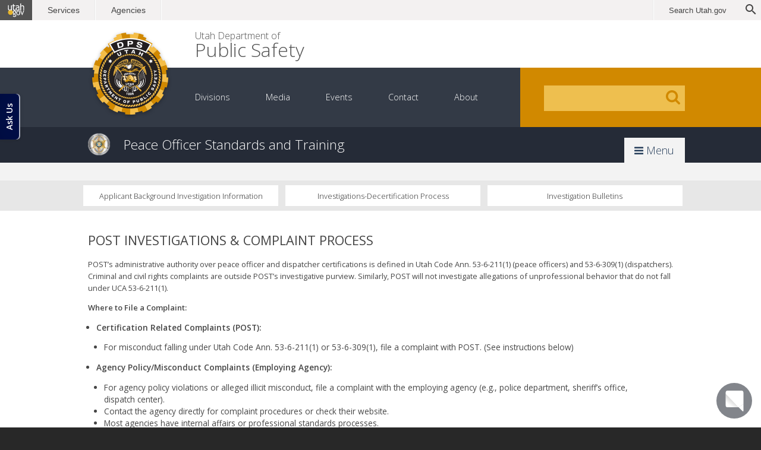

--- FILE ---
content_type: text/html; charset=UTF-8
request_url: https://post.utah.gov/post-complaint-process/
body_size: 41559
content:

<!DOCTYPE html>
<html lang="en-US">
	<head>

				<meta charset="UTF-8">
		<meta http-equiv="X-UA-Compatible" content="IE=edge,chrome=1">
		<meta name="viewport" content="width=device-width">
		<meta name="robots" content="NOODP"/>
		<meta name="description" content="DPS &#8211; Peace Officer Standards and Training" />

		
					<!-- if page is other -->
			<meta property="og:site_name" content="DPS &#8211; Peace Officer Standards and Training" />
			<meta property="og:description" content="POST INVESTIGATIONS &#038; COMPLAINT PROCESS" />
			<meta property="og:type" content="website" />
		
		


		<title>POST INVESTIGATIONS &#038; COMPLAINT PROCESS | DPS &#8211; Peace Officer Standards and Training</title>

		<link rel="stylesheet" href="https://post.utah.gov/wp-content/themes/publicsafety/style.css?v=31019" />

		<!-- Google Tag Manager -->
		<script>(function(w,d,s,l,i){w[l]=w[l]||[];w[l].push({'gtm.start':
		new Date().getTime(),event:'gtm.js'});var f=d.getElementsByTagName(s)[0],
		j=d.createElement(s),dl=l!='dataLayer'?'&l='+l:'';j.async=true;j.src=
		'https://www.googletagmanager.com/gtm.js?id='+i+dl;f.parentNode.insertBefore(j,f);
		})(window,document,'script','dataLayer','GTM-MRN3MSX');</script>
		<!-- End Google Tag Manager -->

		<meta name="viewport" content="width=device-width, user-scalable=no" />
		<script src="https://ajax.googleapis.com/ajax/libs/jquery/2.2.4/jquery.min.js"></script>

		<script src='https://www.google.com/recaptcha/api.js'></script>

		<meta name='robots' content='max-image-preview:large' />
<link rel="alternate" type="application/rss+xml" title="DPS - Peace Officer Standards and Training &raquo; Feed" href="https://post.utah.gov/feed/" />
<link rel="alternate" title="oEmbed (JSON)" type="application/json+oembed" href="https://post.utah.gov/wp-json/oembed/1.0/embed?url=https%3A%2F%2Fpost.utah.gov%2Fpost-complaint-process%2F" />
<link rel="alternate" title="oEmbed (XML)" type="text/xml+oembed" href="https://post.utah.gov/wp-json/oembed/1.0/embed?url=https%3A%2F%2Fpost.utah.gov%2Fpost-complaint-process%2F&#038;format=xml" />
<style id='wp-img-auto-sizes-contain-inline-css' type='text/css'>
img:is([sizes=auto i],[sizes^="auto," i]){contain-intrinsic-size:3000px 1500px}
/*# sourceURL=wp-img-auto-sizes-contain-inline-css */
</style>
<style id='wp-emoji-styles-inline-css' type='text/css'>

	img.wp-smiley, img.emoji {
		display: inline !important;
		border: none !important;
		box-shadow: none !important;
		height: 1em !important;
		width: 1em !important;
		margin: 0 0.07em !important;
		vertical-align: -0.1em !important;
		background: none !important;
		padding: 0 !important;
	}
/*# sourceURL=wp-emoji-styles-inline-css */
</style>
<style id='wp-block-library-inline-css' type='text/css'>
:root{--wp-block-synced-color:#7a00df;--wp-block-synced-color--rgb:122,0,223;--wp-bound-block-color:var(--wp-block-synced-color);--wp-editor-canvas-background:#ddd;--wp-admin-theme-color:#007cba;--wp-admin-theme-color--rgb:0,124,186;--wp-admin-theme-color-darker-10:#006ba1;--wp-admin-theme-color-darker-10--rgb:0,107,160.5;--wp-admin-theme-color-darker-20:#005a87;--wp-admin-theme-color-darker-20--rgb:0,90,135;--wp-admin-border-width-focus:2px}@media (min-resolution:192dpi){:root{--wp-admin-border-width-focus:1.5px}}.wp-element-button{cursor:pointer}:root .has-very-light-gray-background-color{background-color:#eee}:root .has-very-dark-gray-background-color{background-color:#313131}:root .has-very-light-gray-color{color:#eee}:root .has-very-dark-gray-color{color:#313131}:root .has-vivid-green-cyan-to-vivid-cyan-blue-gradient-background{background:linear-gradient(135deg,#00d084,#0693e3)}:root .has-purple-crush-gradient-background{background:linear-gradient(135deg,#34e2e4,#4721fb 50%,#ab1dfe)}:root .has-hazy-dawn-gradient-background{background:linear-gradient(135deg,#faaca8,#dad0ec)}:root .has-subdued-olive-gradient-background{background:linear-gradient(135deg,#fafae1,#67a671)}:root .has-atomic-cream-gradient-background{background:linear-gradient(135deg,#fdd79a,#004a59)}:root .has-nightshade-gradient-background{background:linear-gradient(135deg,#330968,#31cdcf)}:root .has-midnight-gradient-background{background:linear-gradient(135deg,#020381,#2874fc)}:root{--wp--preset--font-size--normal:16px;--wp--preset--font-size--huge:42px}.has-regular-font-size{font-size:1em}.has-larger-font-size{font-size:2.625em}.has-normal-font-size{font-size:var(--wp--preset--font-size--normal)}.has-huge-font-size{font-size:var(--wp--preset--font-size--huge)}.has-text-align-center{text-align:center}.has-text-align-left{text-align:left}.has-text-align-right{text-align:right}.has-fit-text{white-space:nowrap!important}#end-resizable-editor-section{display:none}.aligncenter{clear:both}.items-justified-left{justify-content:flex-start}.items-justified-center{justify-content:center}.items-justified-right{justify-content:flex-end}.items-justified-space-between{justify-content:space-between}.screen-reader-text{border:0;clip-path:inset(50%);height:1px;margin:-1px;overflow:hidden;padding:0;position:absolute;width:1px;word-wrap:normal!important}.screen-reader-text:focus{background-color:#ddd;clip-path:none;color:#444;display:block;font-size:1em;height:auto;left:5px;line-height:normal;padding:15px 23px 14px;text-decoration:none;top:5px;width:auto;z-index:100000}html :where(.has-border-color){border-style:solid}html :where([style*=border-top-color]){border-top-style:solid}html :where([style*=border-right-color]){border-right-style:solid}html :where([style*=border-bottom-color]){border-bottom-style:solid}html :where([style*=border-left-color]){border-left-style:solid}html :where([style*=border-width]){border-style:solid}html :where([style*=border-top-width]){border-top-style:solid}html :where([style*=border-right-width]){border-right-style:solid}html :where([style*=border-bottom-width]){border-bottom-style:solid}html :where([style*=border-left-width]){border-left-style:solid}html :where(img[class*=wp-image-]){height:auto;max-width:100%}:where(figure){margin:0 0 1em}html :where(.is-position-sticky){--wp-admin--admin-bar--position-offset:var(--wp-admin--admin-bar--height,0px)}@media screen and (max-width:600px){html :where(.is-position-sticky){--wp-admin--admin-bar--position-offset:0px}}

/*# sourceURL=wp-block-library-inline-css */
</style>
<style id='classic-theme-styles-inline-css' type='text/css'>
/*! This file is auto-generated */
.wp-block-button__link{color:#fff;background-color:#32373c;border-radius:9999px;box-shadow:none;text-decoration:none;padding:calc(.667em + 2px) calc(1.333em + 2px);font-size:1.125em}.wp-block-file__button{background:#32373c;color:#fff;text-decoration:none}
/*# sourceURL=/wp-includes/css/classic-themes.min.css */
</style>
<link rel="https://api.w.org/" href="https://post.utah.gov/wp-json/" /><link rel="alternate" title="JSON" type="application/json" href="https://post.utah.gov/wp-json/wp/v2/pages/1032" /><link rel="EditURI" type="application/rsd+xml" title="RSD" href="https://post.utah.gov/xmlrpc.php?rsd" />
<meta name="generator" content="WordPress 6.9" />
<link rel="canonical" href="https://post.utah.gov/post-complaint-process/" />
<link rel='shortlink' href='https://post.utah.gov/?p=1032' />

		
		
		
	</head>

<body class="wp-singular page-template-default page page-id-1032 page-parent wp-theme-publicsafety" data-divisionslug="post" data-globalhome="https://publicsafety.utah.gov/">

	<script src="https://www.utah.gov/nav/navheader.js" type="text/javascript"></script>

	<p class="skipnav"><a href="#main">Skip to content</a></p>

	<div id="amberAlert" class="dps-notice banner" data-type="amber-alert" role="dialog"></div>

	
	<header>

		<!-- Accessability Top -->

		<div class="access-header">

			<!-- Google page translator for accessibility -->

			<div id="google_translate_element_header"></div>

			<script type="text/javascript">
				function googleTranslateElementInit() {
					var headerTranslate = new google.translate.TranslateElement({
						pageLanguage: 'en',
						includedLanguages: 'en,es,ar,zh-CN,zh-TW,hr,tl,fr,de,el,ga,it,ja,ko,la,fa,pl,pt,ru,sm,lo,so,sw,th,ur,vi,to',
						layout: google.translate.TranslateElement.InlineLayout.SIMPLE,
						autoDisplay: false
					}, 'google_translate_element_header');
				}
			</script>
			<script type="text/javascript" src="https://translate.google.com/translate_a/element.js?cb=googleTranslateElementInit"></script>

		</div>

		<!-- END Accessability Top -->

		<h1>
			<a href="https://publicsafety.utah.gov/" rel="home" class="dpslogo">
				<img src="https://post.utah.gov/wp-content/themes/publicsafety/images/header-dps-logo.png" alt="Utah Department of Public Safety">
			</a>
			<a href="https://publicsafety.utah.gov/" rel="home" class="dpstitle">
				<span><em>Utah Department of</em> Public Safety</span>
			</a>
		</h1>

		<nav role="navigation">

			<div class="navwrapper">
				<a class="MobileNavBtn" href="#"><i class="fa fa-bars"></i></a>

				<div class="menu-global-nav-container"><ul id="menu-global-nav" class="menu"><li id="menu-item-145" class="menu-item menu-item-type-post_type menu-item-object-page menu-item-has-children menu-item-145"><a href="https://publicsafety.utah.gov/divisions/">Divisions</a>
<ul class="sub-menu">
	<li id="menu-item-8" class="menu-item menu-item-type-custom menu-item-object-custom menu-item-8"><a href="https://dpsadmin.utah.gov">DPS Administration</a></li>
	<li id="menu-item-9" class="menu-item menu-item-type-custom menu-item-object-custom menu-item-9"><a href="https://dispatch.utah.gov">Communications</a></li>
	<li id="menu-item-10" class="menu-item menu-item-type-custom menu-item-object-custom menu-item-10"><a href="https://bci.utah.gov">Criminal Identification (BCI)</a></li>
	<li id="menu-item-11" class="menu-item menu-item-type-custom menu-item-object-custom menu-item-11"><a href="https://dive.utah.gov">Special Units</a></li>
	<li id="menu-item-12" class="menu-item menu-item-type-custom menu-item-object-custom menu-item-12"><a href="https://dld.utah.gov">Driver License</a></li>
	<li id="menu-item-13" class="menu-item menu-item-type-custom menu-item-object-custom menu-item-13"><a href="https://dem.utah.gov">Emergency Management</a></li>
	<li id="menu-item-95" class="menu-item menu-item-type-custom menu-item-object-custom menu-item-95"><a href="https://firemarshal.utah.gov">Fire Marshal</a></li>
	<li id="menu-item-96" class="menu-item menu-item-type-custom menu-item-object-custom menu-item-96"><a href="https://forensicservices.utah.gov">Forensic Services</a></li>
	<li id="menu-item-97" class="menu-item menu-item-type-custom menu-item-object-custom menu-item-97"><a href="https://highwaypatrol.utah.gov">Highway Patrol</a></li>
	<li id="menu-item-98" class="menu-item menu-item-type-custom menu-item-object-custom menu-item-98"><a href="https://highwaysafety.utah.gov">Highway Safety</a></li>
	<li id="menu-item-99" class="menu-item menu-item-type-custom menu-item-object-custom menu-item-99"><a href="https://sbi.utah.gov">State Bureau of Investigation</a></li>
	<li id="menu-item-100" class="menu-item menu-item-type-custom menu-item-object-custom menu-item-100"><a href="https://post.utah.gov">Peace Officer Standards and Training</a></li>
	<li id="menu-item-107" class="menu-item menu-item-type-custom menu-item-object-custom menu-item-107"><a href="https://siac.utah.gov">Statewide Information &#038; Analysis Center</a></li>
</ul>
</li>
<li id="menu-item-149" class="menu-item menu-item-type-post_type menu-item-object-page menu-item-has-children menu-item-149"><a href="https://publicsafety.utah.gov/media/">Media</a>
<ul class="sub-menu">
	<li id="menu-item-1597" class="menu-item menu-item-type-custom menu-item-object-custom menu-item-1597"><a href="https://dpsnews.utah.gov/">DPS News</a></li>
</ul>
</li>
<li id="menu-item-2690" class="menu-item menu-item-type-post_type menu-item-object-page menu-item-2690"><a href="https://publicsafety.utah.gov/events/">Events</a></li>
<li id="menu-item-147" class="menu-item menu-item-type-post_type menu-item-object-page menu-item-has-children menu-item-147"><a href="https://publicsafety.utah.gov/contact/">Contact</a>
<ul class="sub-menu">
	<li id="menu-item-2220" class="menu-item menu-item-type-custom menu-item-object-custom menu-item-2220"><a href="https://coronavirus.utah.gov/help">COVID products or services?</a></li>
	<li id="menu-item-108" class="menu-item menu-item-type-custom menu-item-object-custom menu-item-108"><a href="https://dpsadmin.utah.gov/contact/">Contact Admin Services</a></li>
	<li id="menu-item-109" class="menu-item menu-item-type-custom menu-item-object-custom menu-item-109"><a href="https://dispatch.utah.gov/contact">Contact Communications</a></li>
	<li id="menu-item-110" class="menu-item menu-item-type-custom menu-item-object-custom menu-item-110"><a href="https://bci.utah.gov/contact/">Contact Criminal Identification</a></li>
	<li id="menu-item-111" class="menu-item menu-item-type-custom menu-item-object-custom menu-item-111"><a href="https://dive.utah.gov/contact/">Contact Special Units</a></li>
	<li id="menu-item-112" class="menu-item menu-item-type-custom menu-item-object-custom menu-item-112"><a href="https://dld.utah.gov/contact/">Contact Driver License</a></li>
	<li id="menu-item-113" class="menu-item menu-item-type-custom menu-item-object-custom menu-item-113"><a href="https://dem.utah.gov/contact/">Contact Emergency Management</a></li>
	<li id="menu-item-114" class="menu-item menu-item-type-custom menu-item-object-custom menu-item-114"><a href="https://firemarshal.utah.gov/contact/">Contact Fire Marshal</a></li>
	<li id="menu-item-115" class="menu-item menu-item-type-custom menu-item-object-custom menu-item-115"><a href="https://forensicservices.utah.gov/contact/">Contact Forensic Services</a></li>
	<li id="menu-item-116" class="menu-item menu-item-type-custom menu-item-object-custom menu-item-116"><a href="https://highwaypatrol.utah.gov/contact/">Contact Highway Patrol</a></li>
	<li id="menu-item-117" class="menu-item menu-item-type-custom menu-item-object-custom menu-item-117"><a href="https://highwaysafety.utah.gov/contact/">Contact Highway Safety</a></li>
	<li id="menu-item-118" class="menu-item menu-item-type-custom menu-item-object-custom menu-item-118"><a href="https://sbi.utah.gov/contact/">Contact State Bureau of Investigations</a></li>
	<li id="menu-item-119" class="menu-item menu-item-type-custom menu-item-object-custom menu-item-119"><a href="https://post.utah.gov/contact/">Contact POST</a></li>
	<li id="menu-item-120" class="menu-item menu-item-type-custom menu-item-object-custom menu-item-120"><a href="https://siac.utah.gov/contact/">Contact SIAC</a></li>
</ul>
</li>
<li id="menu-item-146" class="menu-item menu-item-type-post_type menu-item-object-page menu-item-has-children menu-item-146"><a href="https://publicsafety.utah.gov/about/">About</a>
<ul class="sub-menu">
	<li id="menu-item-4360" class="menu-item menu-item-type-custom menu-item-object-custom menu-item-4360"><a href="https://publicsafety.utah.gov/privacy-concern-contact/">Privacy Concerns/Complaint</a></li>
	<li id="menu-item-4362" class="menu-item menu-item-type-custom menu-item-object-custom menu-item-4362"><a href="https://publicsafety.utah.gov/privacy-for-individuals/">Privacy for Individuals</a></li>
	<li id="menu-item-123" class="menu-item menu-item-type-custom menu-item-object-custom menu-item-123"><a href="https://dpsadmin.utah.gov/about">About DPS Administration</a></li>
	<li id="menu-item-124" class="menu-item menu-item-type-custom menu-item-object-custom menu-item-124"><a href="https://dispatch.utah.gov">About Communications</a></li>
	<li id="menu-item-125" class="menu-item menu-item-type-custom menu-item-object-custom menu-item-125"><a href="https://bci.utah.gov/about">About Criminal Identification</a></li>
	<li id="menu-item-126" class="menu-item menu-item-type-custom menu-item-object-custom menu-item-126"><a href="https://dive.utah.gov/about">About Dive Team</a></li>
	<li id="menu-item-127" class="menu-item menu-item-type-custom menu-item-object-custom menu-item-127"><a href="https://site.utah.gov/dps-driver/about/">About Driver License</a></li>
	<li id="menu-item-128" class="menu-item menu-item-type-custom menu-item-object-custom menu-item-128"><a href="https://dem.utah.gov/about">About Emergency Management</a></li>
	<li id="menu-item-129" class="menu-item menu-item-type-custom menu-item-object-custom menu-item-129"><a href="https://firemarshal.utah.gov/about">About Fire Marshal</a></li>
	<li id="menu-item-130" class="menu-item menu-item-type-custom menu-item-object-custom menu-item-130"><a href="https://forensicservices.utah.gov/about">About Forensic Services</a></li>
	<li id="menu-item-131" class="menu-item menu-item-type-custom menu-item-object-custom menu-item-131"><a href="https://highwaypatrol.utah.gov/about">About Highway Patrol</a></li>
	<li id="menu-item-132" class="menu-item menu-item-type-custom menu-item-object-custom menu-item-132"><a href="https://highwaysafety.utah.gov/about">About Highway Safety</a></li>
	<li id="menu-item-139" class="menu-item menu-item-type-custom menu-item-object-custom menu-item-139"><a href="https://sbi.utah.gov/about">About SBI</a></li>
	<li id="menu-item-140" class="menu-item menu-item-type-custom menu-item-object-custom menu-item-140"><a href="https://post.utah.gov/about">About POST</a></li>
	<li id="menu-item-141" class="menu-item menu-item-type-custom menu-item-object-custom menu-item-141"><a href="https://siac.utah.gov/about">About SIAC</a></li>
</ul>
</li>
</ul></div>
				<div class="searchbox">
					<form action="https://post.utah.gov" id="NewsSearch" method="get">

        <input type="text" id="s" name="s" value="" title="Search DPS &#8211; Peace Officer Standards and Training" />
        <input type="hidden" id="site" name="site" value="post" />
        
        <button type="submit" id="submit">Go</button>
</form>
				</div>

			</div><!--/.navwrapper-->

		</nav>

	</header>

	<main role="main">
		<a href="https://www.utah.gov/dps/dps-chat/index.html">
			<div class="chatbot">
				<svg width="35px" height="35px" viewBox="0 0 30 33" fill="none" xmlns="http://www.w3.org/2000/svg"><path fill-rule="evenodd" clip-rule="evenodd" d="M21.333 26.324l6.449 6.376a.752.752 0 001.28-.535V21.44l-7.729 4.884z" fill="#ffffff"></path> <path d="M3.946 0h22.109a3.008 3.008 0 013.008 3.008V21.44l-7.624 5.004H3.945a3.008 3.008 0 01-3.007-3.008V3.008A3.008 3.008 0 013.946 0z" fill="#ffffff"></path> <path fill-rule="evenodd" clip-rule="evenodd" d="M21.439 26.444L.937 4.981v21.463H21.44z" fill="url(#gradient)"></path> <defs><linearGradient id="gradient" x1="13.451" y1="12.325" x2="5.559" y2="22.297" gradientUnits="userSpaceOnUse"><stop stop-color="#000000" stop-opacity=".2"></stop> <stop offset="1" stop-color="transparent" stop-opacity="0"></stop></linearGradient></defs></svg>
			</div>
		</a>

<div id="divisionTitle" class="post scroller">
	<h2>
		<a href="https://post.utah.gov/" rel="home" class="dpstitle"><span>Peace Officer Standards and Training</span></a>
					<a href="#" class="toggleNav"><i class="fa fa-bars"></i> Menu</a>
			</h2>
</div>

<section id="divisionNav" class="modular navshowhide scroller">

	
		<nav class="container">
			<div class="menu-division-nav-container"><ul id="menu-division-nav" class="menu"><li id="menu-item-567" class="menu-item menu-item-type-post_type menu-item-object-page menu-item-home menu-item-567"><a href="https://post.utah.gov/">POST Home Page</a></li>
<li id="menu-item-568" class="menu-item menu-item-type-post_type menu-item-object-page menu-item-568"><a href="https://post.utah.gov/prospective-officers/">Basic Training &#038; Prospective Officers</a></li>
<li id="menu-item-569" class="menu-item menu-item-type-post_type menu-item-object-page menu-item-569"><a href="https://post.utah.gov/in-service-training-programs/">In-Service &#038; Training Programs</a></li>
<li id="menu-item-8611" class="menu-item menu-item-type-post_type menu-item-object-page menu-item-8611"><a href="https://post.utah.gov/law-enforcement-employment-opportunities/">Law Enforcement Employment Opportunities</a></li>
<li id="menu-item-1044" class="menu-item menu-item-type-post_type menu-item-object-page current-menu-item page_item page-item-1032 current_page_item menu-item-1044"><a href="https://post.utah.gov/post-complaint-process/" aria-current="page">POST Investigations &#038; Complaint Process</a></li>
<li id="menu-item-571" class="menu-item menu-item-type-post_type menu-item-object-page menu-item-571"><a href="https://post.utah.gov/satellite-academies/">Satellite Academies</a></li>
<li id="menu-item-572" class="menu-item menu-item-type-post_type menu-item-object-page menu-item-572"><a href="https://post.utah.gov/publications-and-documents/">Publications and Documents</a></li>
<li id="menu-item-580" class="menu-item menu-item-type-post_type menu-item-object-page menu-item-580"><a href="https://post.utah.gov/post-council-2/">POST Council</a></li>
<li id="menu-item-11510" class="menu-item menu-item-type-post_type menu-item-object-page menu-item-11510"><a href="https://post.utah.gov/law-enforcement-scholarship-opportunities/">Law Enforcement Scholarship Opportunities</a></li>
<li id="menu-item-13560" class="menu-item menu-item-type-post_type menu-item-object-page menu-item-13560"><a href="https://post.utah.gov/grama-requests/">GRAMA Requests</a></li>
<li id="menu-item-2341" class="menu-item menu-item-type-post_type menu-item-object-page menu-item-2341"><a href="https://post.utah.gov/post-user-fee-schedule/">POST User Fee Schedule</a></li>
<li id="menu-item-570" class="menu-item menu-item-type-post_type menu-item-object-page menu-item-570"><a href="https://post.utah.gov/about-post-2/">About POST</a></li>
<li id="menu-item-574" class="menu-item menu-item-type-post_type menu-item-object-page menu-item-574"><a href="https://post.utah.gov/contact/">Contact POST</a></li>
</ul></div>		</nav>

	
</section>

<section id="divisionSubNav" class="modular scroller">

	<nav class="container">
		<div class="menu-division-nav-container"><ul id="menu-division-nav-1" class="menu"><li class="menu-item menu-item-type-post_type menu-item-object-page menu-item-home menu-item-567"><a href="https://post.utah.gov/">POST Home Page</a></li>
<li class="menu-item menu-item-type-post_type menu-item-object-page menu-item-has-children menu-item-568"><a href="https://post.utah.gov/prospective-officers/">Basic Training &#038; Prospective Officers</a>
<ul class="sub-menu">
	<li id="menu-item-575" class="menu-item menu-item-type-post_type menu-item-object-page menu-item-575"><a href="https://post.utah.gov/prospective-officers/qualifications/">Qualifications</a></li>
</ul>
</li>
<li class="menu-item menu-item-type-post_type menu-item-object-page menu-item-569"><a href="https://post.utah.gov/in-service-training-programs/">In-Service &#038; Training Programs</a></li>
<li class="menu-item menu-item-type-post_type menu-item-object-page menu-item-8611"><a href="https://post.utah.gov/law-enforcement-employment-opportunities/">Law Enforcement Employment Opportunities</a></li>
<li class="menu-item menu-item-type-post_type menu-item-object-page current-menu-item page_item page-item-1032 current_page_item menu-item-has-children menu-item-1044"><a href="https://post.utah.gov/post-complaint-process/" aria-current="page">POST Investigations &#038; Complaint Process</a>
<ul class="sub-menu">
	<li id="menu-item-3192" class="menu-item menu-item-type-post_type menu-item-object-page menu-item-3192"><a href="https://post.utah.gov/post-complaint-process/applicant-background-investigation-information/">Applicant Background Investigation Information</a></li>
	<li id="menu-item-1436" class="menu-item menu-item-type-post_type menu-item-object-page menu-item-1436"><a href="https://post.utah.gov/in-service-training-programs/decertify-process/">Investigations-Decertification Process</a></li>
	<li id="menu-item-1448" class="menu-item menu-item-type-post_type menu-item-object-page menu-item-1448"><a href="https://post.utah.gov/publications-and-documents/investigations-bulletins/">Investigation Bulletins</a></li>
</ul>
</li>
<li class="menu-item menu-item-type-post_type menu-item-object-page menu-item-571"><a href="https://post.utah.gov/satellite-academies/">Satellite Academies</a></li>
<li class="menu-item menu-item-type-post_type menu-item-object-page menu-item-has-children menu-item-572"><a href="https://post.utah.gov/publications-and-documents/">Publications and Documents</a>
<ul class="sub-menu">
	<li id="menu-item-654" class="menu-item menu-item-type-post_type menu-item-object-page menu-item-654"><a href="https://post.utah.gov/publications-and-documents/investigations-bulletins/">Investigation Bulletins</a></li>
</ul>
</li>
<li class="menu-item menu-item-type-post_type menu-item-object-page menu-item-has-children menu-item-580"><a href="https://post.utah.gov/post-council-2/">POST Council</a>
<ul class="sub-menu">
	<li id="menu-item-573" class="menu-item menu-item-type-post_type menu-item-object-page menu-item-573"><a href="https://post.utah.gov/post-council-minutes/">POST Council Minutes</a></li>
	<li id="menu-item-581" class="menu-item menu-item-type-post_type menu-item-object-page menu-item-581"><a href="https://post.utah.gov/post-council-minutes/post-council-members/">POST Council Members</a></li>
	<li id="menu-item-585" class="menu-item menu-item-type-post_type menu-item-object-page menu-item-585"><a href="https://post.utah.gov/post-council-disciplinary-guidelines-2/">POST Council Disciplinary Guidelines</a></li>
	<li id="menu-item-583" class="menu-item menu-item-type-post_type menu-item-object-page menu-item-583"><a href="https://post.utah.gov/post-council-annual-statistics/">POST Council Annual Statistics</a></li>
	<li id="menu-item-584" class="menu-item menu-item-type-post_type menu-item-object-page menu-item-584"><a href="https://post.utah.gov/post-council-quarterly-statistics/">POST Council Quarterly Statistics</a></li>
</ul>
</li>
<li class="menu-item menu-item-type-post_type menu-item-object-page menu-item-11510"><a href="https://post.utah.gov/law-enforcement-scholarship-opportunities/">Law Enforcement Scholarship Opportunities</a></li>
<li class="menu-item menu-item-type-post_type menu-item-object-page menu-item-13560"><a href="https://post.utah.gov/grama-requests/">GRAMA Requests</a></li>
<li class="menu-item menu-item-type-post_type menu-item-object-page menu-item-2341"><a href="https://post.utah.gov/post-user-fee-schedule/">POST User Fee Schedule</a></li>
<li class="menu-item menu-item-type-post_type menu-item-object-page menu-item-has-children menu-item-570"><a href="https://post.utah.gov/about-post-2/">About POST</a>
<ul class="sub-menu">
	<li id="menu-item-576" class="menu-item menu-item-type-post_type menu-item-object-page menu-item-576"><a href="https://post.utah.gov/about-post-2/basic-training-bureau/">Basic Training Bureau</a></li>
	<li id="menu-item-577" class="menu-item menu-item-type-post_type menu-item-object-page menu-item-577"><a href="https://post.utah.gov/about-post-2/evo/">Emergency Vehicle Operations</a></li>
	<li id="menu-item-579" class="menu-item menu-item-type-post_type menu-item-object-page menu-item-579"><a href="https://post.utah.gov/about-post-2/investigations-bureau/">Investigations Bureau</a></li>
</ul>
</li>
<li class="menu-item menu-item-type-post_type menu-item-object-page menu-item-574"><a href="https://post.utah.gov/contact/">Contact POST</a></li>
</ul></div>	</nav>

</section>
<section id="divisionContent" class="modular">

	<div class="container">
		<h2>POST INVESTIGATIONS &#038; COMPLAINT PROCESS </h2>

		
			
<p>POST’s administrative authority over peace officer and dispatcher certifications is defined in Utah Code Ann. 53-6-211(1) (peace officers) and 53-6-309(1) (dispatchers). Criminal and civil rights complaints are outside POST’s investigative purview. Similarly, POST will not investigate allegations of unprofessional behavior that do not fall under UCA 53-6-211(1).</p>



<p><strong>Where to File a Complaint:</strong></p>



<ul class="wp-block-list">
<li><strong>Certification Related Complaints (POST):</strong>
<ul class="wp-block-list">
<li>For misconduct falling under Utah Code Ann. 53-6-211(1) or 53-6-309(1), file a complaint with POST. (See instructions below)</li>
</ul>
</li>
</ul>



<ul class="wp-block-list">
<li><strong>Agency Policy/Misconduct Complaints (Employing Agency):</strong>
<ul class="wp-block-list">
<li>For agency policy violations or alleged illicit misconduct, file a complaint with the employing agency (e.g., police department, sheriff’s office, dispatch center).</li>



<li>Contact the agency directly for complaint procedures or check their website.</li>



<li>Most agencies have internal affairs or professional standards processes.</li>
</ul>
</li>
</ul>



<p><strong>Important Considerations:</strong></p>



<ul class="wp-block-list">
<li><strong>Documentation:</strong> Document all details: dates, times, locations, names, and evidence.</li>



<li><strong>Clarity:</strong> Clearly state the complaint and specific inappropriate actions.</li>



<li><strong>Procedure Adherence:</strong> Follow POST or agency complaint procedures.</li>



<li><strong>Separate Filing:</strong> File separate complaints with POST and the agency if both certification and policy violations are involved.</li>
</ul>



<p><strong>How to File a Complaint with POST:</strong></p>



<p>To file a complaint regarding peace officer or dispatcher conduct relative to certification, please use one of the following methods:</p>



<ul class="wp-block-list">
<li><strong>Complete the online <a href="https://forms.gle/xRbbVMDmCqM3m83o8">Complaint Intake Form</a></strong> -or-</li>



<li><strong>Mail:</strong><br>Peace Officer Standards and Training<br>Attn: POST Investigations<br>410 West 9800 South<br>Sandy, UT 84070</li>



<li><strong>Phone:</strong>
<ul class="wp-block-list">
<li>Call 801-256-2300 and request to speak with a POST Investigator<br>Phone hours: Monday – Thursday, 8:00 a.m. – 5:00 p.m.</li>
</ul>
</li>



<li><strong>In-Person (By Appointment Only:</strong><br>Salt Lake Community College Larry Miller Campus – Public Safety and Education Training Center (PSET) building<br>410 West 9800 South<br>Sandy, UT 84070<br>In-person complaint hours: Monday – Thursday, 8:00 a.m. – 5:00 p.m.</li>
</ul>



<p><strong><em>Citizen Complaint Guidance:</em></strong></p>



<p>Citizens are encouraged to report alleged misconduct by peace officers or dispatchers to POST if they believe their conduct was unlawful and pertaining to a peace officer’s certification (UCA 53-6-211(1)).</p>



<p><strong><em>Important Considerations:</em></strong></p>



<ul class="wp-block-list">
<li><strong>Good Faith Reporting:</strong> Complaints must be made in good faith. False or exaggerated complaints hinder the investigation process.</li>



<li><strong>Legal Consequences:</strong> Knowingly making false accusations to discredit an officer or dispatcher may result in prosecution under Utah Code Ann. 76-8-504.5, a Class A misdemeanor.</li>
</ul>

			</div>

</section>


	</main>

	
	<footer>

		<section id="footerInfo">
			
			<a class="toggleFooter" href="#"><i class="fa fa-caret-square-o-down"></i></a>

			<nav>

				<div class="menu-global-nav-container"><ul id="menu-global-nav-1" class="menu"><li class="menu-item menu-item-type-post_type menu-item-object-page menu-item-has-children menu-item-145"><a href="https://publicsafety.utah.gov/divisions/">Divisions</a>
<ul class="sub-menu">
	<li class="menu-item menu-item-type-custom menu-item-object-custom menu-item-8"><a href="https://dpsadmin.utah.gov">DPS Administration</a></li>
	<li class="menu-item menu-item-type-custom menu-item-object-custom menu-item-9"><a href="https://dispatch.utah.gov">Communications</a></li>
	<li class="menu-item menu-item-type-custom menu-item-object-custom menu-item-10"><a href="https://bci.utah.gov">Criminal Identification (BCI)</a></li>
	<li class="menu-item menu-item-type-custom menu-item-object-custom menu-item-11"><a href="https://dive.utah.gov">Special Units</a></li>
	<li class="menu-item menu-item-type-custom menu-item-object-custom menu-item-12"><a href="https://dld.utah.gov">Driver License</a></li>
	<li class="menu-item menu-item-type-custom menu-item-object-custom menu-item-13"><a href="https://dem.utah.gov">Emergency Management</a></li>
	<li class="menu-item menu-item-type-custom menu-item-object-custom menu-item-95"><a href="https://firemarshal.utah.gov">Fire Marshal</a></li>
	<li class="menu-item menu-item-type-custom menu-item-object-custom menu-item-96"><a href="https://forensicservices.utah.gov">Forensic Services</a></li>
	<li class="menu-item menu-item-type-custom menu-item-object-custom menu-item-97"><a href="https://highwaypatrol.utah.gov">Highway Patrol</a></li>
	<li class="menu-item menu-item-type-custom menu-item-object-custom menu-item-98"><a href="https://highwaysafety.utah.gov">Highway Safety</a></li>
	<li class="menu-item menu-item-type-custom menu-item-object-custom menu-item-99"><a href="https://sbi.utah.gov">State Bureau of Investigation</a></li>
	<li class="menu-item menu-item-type-custom menu-item-object-custom menu-item-100"><a href="https://post.utah.gov">Peace Officer Standards and Training</a></li>
	<li class="menu-item menu-item-type-custom menu-item-object-custom menu-item-107"><a href="https://siac.utah.gov">Statewide Information &#038; Analysis Center</a></li>
</ul>
</li>
<li class="menu-item menu-item-type-post_type menu-item-object-page menu-item-has-children menu-item-149"><a href="https://publicsafety.utah.gov/media/">Media</a>
<ul class="sub-menu">
	<li class="menu-item menu-item-type-custom menu-item-object-custom menu-item-1597"><a href="https://dpsnews.utah.gov/">DPS News</a></li>
</ul>
</li>
<li class="menu-item menu-item-type-post_type menu-item-object-page menu-item-2690"><a href="https://publicsafety.utah.gov/events/">Events</a></li>
<li class="menu-item menu-item-type-post_type menu-item-object-page menu-item-has-children menu-item-147"><a href="https://publicsafety.utah.gov/contact/">Contact</a>
<ul class="sub-menu">
	<li class="menu-item menu-item-type-custom menu-item-object-custom menu-item-2220"><a href="https://coronavirus.utah.gov/help">COVID products or services?</a></li>
	<li class="menu-item menu-item-type-custom menu-item-object-custom menu-item-108"><a href="https://dpsadmin.utah.gov/contact/">Contact Admin Services</a></li>
	<li class="menu-item menu-item-type-custom menu-item-object-custom menu-item-109"><a href="https://dispatch.utah.gov/contact">Contact Communications</a></li>
	<li class="menu-item menu-item-type-custom menu-item-object-custom menu-item-110"><a href="https://bci.utah.gov/contact/">Contact Criminal Identification</a></li>
	<li class="menu-item menu-item-type-custom menu-item-object-custom menu-item-111"><a href="https://dive.utah.gov/contact/">Contact Special Units</a></li>
	<li class="menu-item menu-item-type-custom menu-item-object-custom menu-item-112"><a href="https://dld.utah.gov/contact/">Contact Driver License</a></li>
	<li class="menu-item menu-item-type-custom menu-item-object-custom menu-item-113"><a href="https://dem.utah.gov/contact/">Contact Emergency Management</a></li>
	<li class="menu-item menu-item-type-custom menu-item-object-custom menu-item-114"><a href="https://firemarshal.utah.gov/contact/">Contact Fire Marshal</a></li>
	<li class="menu-item menu-item-type-custom menu-item-object-custom menu-item-115"><a href="https://forensicservices.utah.gov/contact/">Contact Forensic Services</a></li>
	<li class="menu-item menu-item-type-custom menu-item-object-custom menu-item-116"><a href="https://highwaypatrol.utah.gov/contact/">Contact Highway Patrol</a></li>
	<li class="menu-item menu-item-type-custom menu-item-object-custom menu-item-117"><a href="https://highwaysafety.utah.gov/contact/">Contact Highway Safety</a></li>
	<li class="menu-item menu-item-type-custom menu-item-object-custom menu-item-118"><a href="https://sbi.utah.gov/contact/">Contact State Bureau of Investigations</a></li>
	<li class="menu-item menu-item-type-custom menu-item-object-custom menu-item-119"><a href="https://post.utah.gov/contact/">Contact POST</a></li>
	<li class="menu-item menu-item-type-custom menu-item-object-custom menu-item-120"><a href="https://siac.utah.gov/contact/">Contact SIAC</a></li>
</ul>
</li>
<li class="menu-item menu-item-type-post_type menu-item-object-page menu-item-has-children menu-item-146"><a href="https://publicsafety.utah.gov/about/">About</a>
<ul class="sub-menu">
	<li class="menu-item menu-item-type-custom menu-item-object-custom menu-item-4360"><a href="https://publicsafety.utah.gov/privacy-concern-contact/">Privacy Concerns/Complaint</a></li>
	<li class="menu-item menu-item-type-custom menu-item-object-custom menu-item-4362"><a href="https://publicsafety.utah.gov/privacy-for-individuals/">Privacy for Individuals</a></li>
	<li class="menu-item menu-item-type-custom menu-item-object-custom menu-item-123"><a href="https://dpsadmin.utah.gov/about">About DPS Administration</a></li>
	<li class="menu-item menu-item-type-custom menu-item-object-custom menu-item-124"><a href="https://dispatch.utah.gov">About Communications</a></li>
	<li class="menu-item menu-item-type-custom menu-item-object-custom menu-item-125"><a href="https://bci.utah.gov/about">About Criminal Identification</a></li>
	<li class="menu-item menu-item-type-custom menu-item-object-custom menu-item-126"><a href="https://dive.utah.gov/about">About Dive Team</a></li>
	<li class="menu-item menu-item-type-custom menu-item-object-custom menu-item-127"><a href="https://site.utah.gov/dps-driver/about/">About Driver License</a></li>
	<li class="menu-item menu-item-type-custom menu-item-object-custom menu-item-128"><a href="https://dem.utah.gov/about">About Emergency Management</a></li>
	<li class="menu-item menu-item-type-custom menu-item-object-custom menu-item-129"><a href="https://firemarshal.utah.gov/about">About Fire Marshal</a></li>
	<li class="menu-item menu-item-type-custom menu-item-object-custom menu-item-130"><a href="https://forensicservices.utah.gov/about">About Forensic Services</a></li>
	<li class="menu-item menu-item-type-custom menu-item-object-custom menu-item-131"><a href="https://highwaypatrol.utah.gov/about">About Highway Patrol</a></li>
	<li class="menu-item menu-item-type-custom menu-item-object-custom menu-item-132"><a href="https://highwaysafety.utah.gov/about">About Highway Safety</a></li>
	<li class="menu-item menu-item-type-custom menu-item-object-custom menu-item-139"><a href="https://sbi.utah.gov/about">About SBI</a></li>
	<li class="menu-item menu-item-type-custom menu-item-object-custom menu-item-140"><a href="https://post.utah.gov/about">About POST</a></li>
	<li class="menu-item menu-item-type-custom menu-item-object-custom menu-item-141"><a href="https://siac.utah.gov/about">About SIAC</a></li>
</ul>
</li>
</ul></div>
			</nav>

		</section>

		<div id="UtGovFooter"><script type="text/javascript" src="https://www.utah.gov/nav/navfooter.js"></script></div>

	</footer>

	
		<script type="text/javascript" src="https://s3.amazonaws.com/assets.freshdesk.com/widget/freshwidget.js"></script>
		<script type="text/javascript">
		FreshWidget.init("", {"queryString": "&widgetType=popup&captcha=yes", "utf8": "✓", "widgetType": "popup", "buttonType": "text", "buttonText": "Ask Us", "buttonColor": "white", "buttonBg": "#000e48", "alignment": "4", "offset": "235px", "formHeight": "500px", "captcha": "yes", "url": "https://utahpost.freshdesk.com"} );
		</script>
		
		
	
	<script src="https://post.utah.gov/wp-content/themes/publicsafety/js/scripts.min.js"></script>

	
	
	
	<!-- Global site tag (gtag.js) - Google Analytics -->
<script async src="https://www.googletagmanager.com/gtag/js?id=UA-827740-40"></script>
<script>
  window.dataLayer = window.dataLayer || [];
  function gtag(){dataLayer.push(arguments);}
  gtag('js', new Date());

  gtag('config', 'UA-827740-40');
</script>

	<!--BEGIN QUALTRICS WEBSITE FEEDBACK SNIPPET-->
	<script type='text/javascript'>
	(function(){var g=function(e,h,f,g){
	this.get=function(a){for(var a=a+"=",c=document.cookie.split(";"),b=0,e=c.length;b<e;b++){for(var d=c[b];" "==d.charAt(0);)d=d.substring(1,d.length);if(0==d.indexOf(a))return d.substring(a.length,d.length)}return null};
	this.set=function(a,c){var b="",b=new Date;b.setTime(b.getTime()+6048E5);b="; expires="+b.toGMTString();document.cookie=a+"="+c+b+"; path=/; "};
	this.check=function(){var a=this.get(f);if(a)a=a.split(":");else if(100!=e)"v"==h&&(e=Math.random()>=e/100?0:100),a=[h,e,0],this.set(f,a.join(":"));else return!0;var c=a[1];if(100==c)return!0;switch(a[0]){case "v":return!1;case "r":return c=a[2]%Math.floor(100/c),a[2]++,this.set(f,a.join(":")),!c}return!0};
	this.go=function(){if(this.check()){var a=document.createElement("script");a.type="text/javascript";a.src=g;document.body&&document.body.appendChild(a)}};
	this.start=function(){var t=this;"complete"!==document.readyState?window.addEventListener?window.addEventListener("load",function(){t.go()},!1):window.attachEvent&&window.attachEvent("onload",function(){t.go()}):t.go()};};
	try{(new g(100,"r","QSI_S_ZN_bPzG8VFyVvBeKxw","https://znbpzg8vfyvvbekxw-utconcierge.siteintercept.qualtrics.com/SIE/?Q_ZID=ZN_bPzG8VFyVvBeKxw")).start()}catch(i){}})();
	</script><div id='ZN_bPzG8VFyVvBeKxw'><!--DO NOT REMOVE-CONTENTS PLACED HERE--></div>
	<!--END WEBSITE FEEDBACK SNIPPET-->
	
</body>
</html>


--- FILE ---
content_type: text/css
request_url: https://www.utah.gov/nav/nav.css
body_size: 6142
content:
#utahgov_statewideheader{font-family:Arial, sans-serif;font-size:16px;background-color:#f3f1f1;display:-webkit-box;display:-webkit-flex;display:-ms-flexbox;display:flex;height:34px;padding:0;margin:0;position:relative;-webkit-transition:all 500ms ease;transition:all 500ms ease}#utahgov_statewideheader.UT755{width:755px}#utahgov_statewideheader.UT650{width:650px}#utahgov_statewideheader a#utahgov_statewideheader_brand{background-color:#535353;display:-webkit-box;display:-webkit-flex;display:-ms-flexbox;display:flex;width:54px;-webkit-box-pack:center;-webkit-justify-content:center;-ms-flex-pack:center;justify-content:center;-webkit-box-align:center;-webkit-align-items:center;-ms-flex-align:center;align-items:center;-webkit-transition:all 200ms ease;transition:all 200ms ease}#utahgov_statewideheader a#utahgov_statewideheader_brand svg{height:80%;max-height:80%}#utahgov_statewideheader a#utahgov_statewideheader_brand:hover{width:64px}@media screen and (max-width: 500px){#utahgov_statewideheader a#utahgov_statewideheader_brand{width:12vw}#utahgov_statewideheader a#utahgov_statewideheader_brand:hover{width:12vw}}#utahgov_statewideheader ul{display:-webkit-box;display:-webkit-flex;display:-ms-flexbox;display:flex;-webkit-box-pack:center;-webkit-justify-content:center;-ms-flex-pack:center;justify-content:center;-webkit-box-align:center;-webkit-align-items:center;-ms-flex-align:center;align-items:center;margin:0;text-indent:0;padding:0;list-style:none}#utahgov_statewideheader ul li{display:-webkit-box;display:-webkit-flex;display:-ms-flexbox;display:flex;-webkit-box-pack:center;-webkit-justify-content:center;-ms-flex-pack:center;justify-content:center;-webkit-box-align:center;-webkit-align-items:center;-ms-flex-align:center;align-items:center;margin:0;padding:0;list-style:none;height:100%;border-right:1px solid #fff}#utahgov_statewideheader ul li a{display:-webkit-box;display:-webkit-flex;display:-ms-flexbox;display:flex;-webkit-box-pack:center;-webkit-justify-content:center;-ms-flex-pack:center;justify-content:center;-webkit-box-align:center;-webkit-align-items:center;-ms-flex-align:center;align-items:center;height:100%;text-decoration:none;color:#444;font-size:0.9rem;padding:0 1.6rem;border-right:1px solid #eaeaea}@media screen and (max-width: 500px){#utahgov_statewideheader ul li a{padding:0 0.6rem}}#utahgov_statewideheader ul li a:hover{background-color:#e9e9e9}#utahgov_statewideheader #utahgov_header_search{display:-webkit-box;display:-webkit-flex;display:-ms-flexbox;display:flex;-webkit-box-pack:center;-webkit-justify-content:center;-ms-flex-pack:center;justify-content:center;-webkit-box-align:center;-webkit-align-items:center;-ms-flex-align:center;align-items:center;position:absolute;right:0;top:0;bottom:0;border-left:1px solid #eaeaea}#utahgov_statewideheader #utahgov_header_search button{border:none;background-color:transparent;margin:0;padding:0 1.6rem;font-size:0.8rem;line-height:normal;height:100%;border-left:1px solid #fff;color:#444;cursor:pointer}@media screen and (max-width: 500px){#utahgov_statewideheader #utahgov_header_search button{display:none}}#utahgov_statewideheader #utahgov_header_search button:hover{background-color:#e9e9e9}#utahgov_statewideheader #utahgov_header_search svg{width:32px;max-width:32px;cursor:pointer}#utahgov_statewideheader #utahgov_header_search input{height:-webkit-calc(100% - 2px);height:calc(100% - 2px);margin:0;padding:0 0.6rem;border:none;font-size:1rem;width:20vw}@media screen and (max-width: 500px){#utahgov_statewideheader #utahgov_header_search input{width:-webkit-calc(88vw - 32px - 1.2rem);width:calc(88vw - 32px - 1.2rem)}}#utahgov_statewideheader #utahgov_header_search .utNavDisabled{display:none}#utahgov_statewideheader #utahgov_header_search .utNavEnabled{display:block}#utahgov_statewideheader[data-style="border"]{border-bottom:1px solid #B8B8B8}#utahgov_statewideheader[data-theme="dark"]{background-color:#333}#utahgov_statewideheader[data-theme="dark"] a#utahgov_statewideheader_brand{background-color:#535353}#utahgov_statewideheader[data-theme="dark"] ul li{border-right:1px solid #454545}#utahgov_statewideheader[data-theme="dark"] ul li a{color:#A4A4A4;border-right:1px solid #262626}#utahgov_statewideheader[data-theme="dark"] ul li a:hover{background-color:#454545;color:#A4A4A4}#utahgov_statewideheader[data-theme="dark"] #utahgov_header_search{border-left:1px solid #262626}#utahgov_statewideheader[data-theme="dark"] #utahgov_header_search button{color:#A4A4A4;border-left:1px solid #454545}#utahgov_statewideheader[data-theme="dark"] #utahgov_header_search button:hover{background-color:#454545}#utahgov_statewideheader[data-theme="dark"][data-style="border"]{border-bottom:1px solid #282828}#utahgov_statewidefooter{display:block;font-family:Arial, sans-serif;font-size:16px;padding:0;margin:0;position:relative}#utahgov_statewidefooter a{text-decoration:none}#utahgov_statewidefooter ul{display:-webkit-box;display:-webkit-flex;display:-ms-flexbox;display:flex;-webkit-box-pack:center;-webkit-justify-content:center;-ms-flex-pack:center;justify-content:center;-webkit-box-align:center;-webkit-align-items:center;-ms-flex-align:center;align-items:center;margin:0;text-indent:0;padding:0;list-style:none}#utahgov_statewidefooter ul li{display:-webkit-box;display:-webkit-flex;display:-ms-flexbox;display:flex;-webkit-box-pack:center;-webkit-justify-content:center;-ms-flex-pack:center;justify-content:center;-webkit-box-align:center;-webkit-align-items:center;-ms-flex-align:center;align-items:center;margin:0 -1px;padding:0;list-style:none}#utahgov_statewidefooter ul li a{display:-webkit-box;display:-webkit-flex;display:-ms-flexbox;display:flex;-webkit-box-pack:center;-webkit-justify-content:center;-ms-flex-pack:center;justify-content:center;-webkit-box-align:center;-webkit-align-items:center;-ms-flex-align:center;align-items:center;font-size:0.9rem;padding:0 1.6rem}@media screen and (max-width: 500px){#utahgov_statewidefooter ul li a{padding:0 0.6rem}}#utahgov_statewidefooter.UT755{width:755px}#utahgov_statewidefooter.UT650{width:650px}#utahgov_statewidefooter.UT650 ul li a{padding:0 0.7rem}#utahgov_statewidefooter p.utahgov_copyright{font-size:0.7rem;text-align:center;margin:0}

/*# sourceMappingURL=../nav/nav.css.map */


--- FILE ---
content_type: application/javascript
request_url: https://post.utah.gov/wp-content/themes/publicsafety/js/scripts.min.js
body_size: 4351
content:
const dps={build:{}};dps.build._replaceAll=function(regex,replaceWith,str){return str.replace(new RegExp(regex,"g"),replaceWith)},dps.build.elementWithText=(elementType,displayValue)=>{const element=document.createElement(elementType);return element.appendChild(document.createTextNode(displayValue)),element},dps.build.elementWithAttributes=(elementToMake,elementAttributes,displayText)=>{const element=document.createElement(elementToMake);for(const prop in elementAttributes)element.setAttribute(prop,elementAttributes[prop]);return(displayText||0===displayText)&&element.appendChild(document.createTextNode(displayText)),element},dps.build.place=(element,container)=>{(container=document.querySelector(container)).appendChild(element)},dps.build.escapeChars={lt:"<",gt:">",quot:'"',apos:"'",amp:"&"},dps.build.unescapeHTML=str=>str.replace(/\&([^;]+);/g,((entity,entityCode)=>{let match;return entityCode in dps.build.escapeChars?dps.build.escapeChars[entityCode]:(match=entityCode.match(/^#x([\da-fA-F]+)$/))?String.fromCharCode(parseInt(match[1],16)):(match=entityCode.match(/^#(\d+)$/))?String.fromCharCode(~~match[1]):entity})),dps.build.wrap=function(element,wrapper){element.parentNode.insertBefore(wrapper,element),wrapper.appendChild(element)},dps.ajax={},dps.ajax.get=(url,params,callback)=>{let customHeaders=!1,customResponseType=!1;"object"==typeof params&&("setRequestHeader"in params&&(customHeaders=params.setRequestHeader,delete params.setRequestHeader),"responseType"in params&&(customResponseType=params.responseType,delete params.responseType));let str="";if("object"==typeof params)for(const key in params)""!==str&&(str+="&"),str+=`${key}=${encodeURIComponent(params[key])}`;str.length>=1&&(url=url.concat("?",str));const xhr=new XMLHttpRequest;if(xhr.responseType=customResponseType||"json",xhr.addEventListener("readystatechange",(function(){this.readyState===this.DONE&&"function"==typeof callback&&callback(xhr)})),xhr.open("GET",url),xhr.setRequestHeader("content-type","application/JSON"),xhr.setRequestHeader("x-requested-with","XMLHttpRequest"),customHeaders)for(const header in customHeaders)xhr.setRequestHeader(header,customHeaders[header]);xhr.send()};const mainMenu=$("header nav div.navwrapper ul.menu"),mainMenuToggle=$(".MobileNavBtn"),pageMenu=$("section#divisionNav"),pageMenuActive=$("section#divisionNav.navshowhide"),pageMenuNav=$("section#divisionNav.navshowhide nav"),pageMenuToggle=$(".toggleNav"),footerMenu=$("footer section > nav"),footerMenuNav=$("footer a.toggleFooter");mainMenuToggle.click((e=>{mainMenu.slideToggle(),e.preventDefault()})),pageMenuNav.delay(600).slideUp(),pageMenuToggle.click((e=>{pageMenuNav.slideToggle(),e.preventDefault()})),footerMenuNav.click((e=>{footerMenu.slideToggle(),footerMenuNav.children("i").hasClass("fa-caret-square-o-down")?footerMenuNav.html('<i class="fa fa-caret-square-o-up"></i>'):footerMenuNav.children("i").hasClass("fa-caret-square-o-up")&&footerMenuNav.html('<i class="fa fa-caret-square-o-down"></i>'),e.preventDefault()}));const divisionSelect=$("select#division");divisionSelect.change((e=>{const options=e.currentTarget,optionsVal=e.currentTarget.value,divisionAppName=$("input#appName");for(let i=options.length-1;i>=0;i--)options[i].value===optionsVal&&divisionAppName.val(options[i].dataset.send)})),dps.callAggregator=()=>{const TwitterFeedURL=`${$("body").data("globalhome")}/rest-feed/`;$(".aggregator").each((function(index){const thisDiv=$(this),gatorUser=thisDiv.data("user"),gatorType=(thisDiv.data("keyword"),thisDiv.data("type")),gatorLimit=thisDiv.data("limit");let gatorHTML="";"twitter-user"===gatorType&&$.getJSON(TwitterFeedURL,{type:gatorType,user:gatorUser,count:gatorLimit,version:"02102020"},(data=>{$.each(data,((i,result)=>{gatorHTML+=`\n\t\t\t\t\t\t<article>\n\t\t\t\t\t\t\t<p><a href="https://twitter.com/${gatorUser}">${result.post}</a></p>\n\t\t\t\t\t\t\t<div class="date"><a href="https://twitter.com/${gatorUser}">${result.author}</a></div>\n\t\t\t\t\t\t</article>\n\t\t\t\t\t`})),$(thisDiv).html(gatorHTML)}))}))},dps.restSearch=()=>{$(".dpsRestSearch").each((function(index){const thisDiv=$(this),searchTerm=thisDiv.data("searchterm"),searchSite=thisDiv.data("searchsite"),siteName=thisDiv.data("sitename"),searchURL=searchSite;let resultHTML="";$.getJSON(searchURL,{s:searchTerm,type:"json"},(data=>{data.length>0?($.each(data,((i,result)=>{resultHTML+=`\n\t\t\t\t\t\t<div id="post-${result.id}" class="post-${result.id} hentry">\n\t\t\t\t\t\t\t<h3><a href="${result.url}">${result.title}</a></h3>\n\t\t\t\t\t\t\t<div class="meta">${result.meta}</div>\n\t\t\t\t\t\t\t<div class="entry">\n\t\t\t\t\t\t\t\t<p>${result.desc}</p>\n\t\t\t\t\t\t\t</div>\n\t\t\t\t\t\t</div>\n\t\t\t\t\t`})),$(thisDiv).html(`<h2>${siteName} results:</h2> ${resultHTML}`)):$(thisDiv).remove()}))}))};const dld={chat:{}};dld.chat.featured=document.querySelector(".dldchat a"),dld.chat.open=document.querySelector(".chatwidget"),dld.chat.close=document.querySelector(".chatclose"),dld.chat.modal=document.querySelector(".chatmodal"),dld.chat.init=()=>{dld.chat.close&&dld.chat.close.addEventListener("click",dld.chat.togglemodal,!1),dld.chat.featured&&dld.chat.featured.addEventListener("click",dld.chat.togglemodal,!1)},dld.chat.togglemodal=()=>{dld.chat.modal.classList.toggle("active")},void 0!==dld.chat.modal&&null!==dld.chat.modal&&dld.chat.init(),$("div").hasClass("dpsRestSearch")&&dps.restSearch(),$("div").hasClass("aggregator")&&dps.callAggregator();const featuredContainer=$("nav.featuredservices div");featuredContainer.length<1&&$("nav.featuredservices").empty(),dps.modal={};const closeBtns=document.querySelectorAll("button.modal-close");if(dps.modal.init=()=>{if(closeBtns.length>=1)for(let i=0,length1=closeBtns.length;i<length1;i++)closeBtns[i].addEventListener("click",dps.modal.destroy,!1)},dps.modal.destroy=()=>{const modals=document.querySelectorAll(".modal"),overlays=document.querySelectorAll(".modal-overlay");for(let i=0;i<modals.length;i++)modals[i].parentNode.removeChild(modals[i]);for(let i=0;i<overlays.length;i++)overlays[i].parentNode.removeChild(overlays[i])},dps.modal.init(),dps.banner={},dps.banner.closeBtns=document.querySelectorAll("button.banner-close"),dps.banner.init=function(){if(dps.banner.closeBtns.length>=1)for(let i=0,length1=dps.banner.closeBtns.length;i<length1;i++)dps.banner.closeBtns[i].addEventListener("click",dps.banner.destroy,!1)},dps.banner.destroy=function(e){const modals=document.querySelectorAll(".banner");for(let i=0;i<modals.length;i++)modals[i].parentNode.removeChild(modals[i])},dps.banner.init(),document.getElementById("amberAlert")){let url="https://service.utah.gov/nicutah-parameters/v1/AmberAlert/show-message",apiKey="MyObljvZsVasWnF1qNZGK7RKT5JlzqNi1bGMfu5k";"demosite.utah.gov"===window.location.hostname&&(url="https://service-at.utah.gov/nicutah-parameters/v1/AmberAlert/show-message",apiKey="h5m1aUCD7y23FLcmc7N6p6GZDRMFYMat870lNl38"),$.ajax({type:"GET",url:url,headers:{"x-api-key":apiKey},success:data=>{if("true"===data.data.parameterValue){const parentDiv=document.getElementById("amberAlert"),bannerHeaderDiv=dps.build.elementWithAttributes("div",{class:"banner-header"},null),bannerHeaderText=dps.build.elementWithAttributes("h4",{},"An AMBER Alert has been issued for the State of Utah"),bannerBodyDiv=dps.build.elementWithAttributes("div",{class:"banner-body"},null),bannerBodyText=dps.build.elementWithAttributes("p",{},null),bannerBodyAnchor=dps.build.elementWithAttributes("a",{href:"https://amberalerts.utah.gov/"},"Please visit amberalerts.utah.gov for more information");bannerHeaderDiv.appendChild(bannerHeaderText),bannerBodyText.appendChild(bannerBodyAnchor),bannerBodyDiv.appendChild(bannerBodyText),parentDiv.appendChild(bannerHeaderDiv),parentDiv.appendChild(bannerBodyDiv)}}})}dps.notice={},dps.notice.closeBtns=document.querySelectorAll("button.banner-close, button.modal-close"),dps.notice.current=document.querySelector(".dps-notice"),dps.notice.currentOverlay=document.querySelector(".modal-overlay"),dps.notice.init=()=>{if(dps.notice.current&&!dps.notice.checkDismissal()&&(dps.notice.current.classList.remove("hidden"),dps.notice.currentOverlay&&dps.notice.currentOverlay.classList.remove("hidden")),dps.notice.closeBtns.length>=1)for(let i=0,length1=dps.notice.closeBtns.length;i<length1;i++)dps.notice.closeBtns[i].addEventListener("click",dps.notice.dismiss,!1)},dps.notice.checkDismissal=()=>{const currentId=`notice_${dps.notice.current.dataset.noticeid}`;return"dismissed"===sessionStorage.getItem(currentId)},dps.notice.dismiss=e=>{if(dps.notice.current){const noticeId=`notice_${dps.notice.current.dataset.noticeid}`;sessionStorage.setItem(noticeId,"dismissed")}},dps.notice.init(),dps.toggle={},dps.toggle.toggleBtns=document.querySelectorAll(".toggleBtn"),dps.toggle.init=()=>{for(let i=0,length1=dps.toggle.toggleBtns.length;i<length1;i++)dps.toggle.toggleBtns[i].addEventListener("click",(e=>{e.preventDefault();const currentButton=e.currentTarget,selector=currentButton.dataset.target,action=currentButton.dataset.action,buttonAction=currentButton.dataset.button,target=document.querySelector(selector);"show"===action?target.classList.remove("hidden"):"hide"===action&&target.classList.add("hidden"),"show"===buttonAction?currentButton.classList.remove("hidden"):"hide"===buttonAction&&currentButton.classList.add("hidden")}),!0)},dps.toggle.toggleBtns.length>=1&&dps.toggle.init();const coldcases={};coldcases.el={resultsContainer:document.querySelector("div.case-results"),caseKeywordInput:document.getElementById("caseKeyword"),caseTypesSelect:document.getElementById("caseTypes"),caseResetBtn:document.querySelector(".case-reset")},coldcases.init=()=>{coldcases.scrollLoadCount=0,coldcases.queryWait=!1,coldcases.el.caseKeywordInput.value="",coldcases.el.caseTypesSelect.value="",coldcases.setListeners(),coldcases.query()},coldcases.setListeners=()=>{coldcases.el.caseKeywordInput.addEventListener("keypress",(e=>{0!==e.which&&e.target.value.length>=3?(coldcases.el.caseResetBtn.classList.remove("hidden"),coldcases.filterUpdate()):e.target.value.length}),!1),coldcases.el.caseTypesSelect.addEventListener("change",(()=>{coldcases.el.caseResetBtn.classList.remove("hidden"),coldcases.filterUpdate()}),!1),coldcases.el.caseResetBtn.addEventListener("click",(()=>{coldcases.el.caseKeywordInput.value="",coldcases.el.caseTypesSelect.value="",coldcases.el.caseResetBtn.classList.add("hidden"),coldcases.filterUpdate()}),!1)},coldcases.filterUpdate=filter=>{coldcases.resetCounts(),coldcases.el.resultsContainer.innerHTML="",coldcases.message("create","loading...","loading"),coldcases.query()},coldcases.resetCounts=()=>{coldcases.el.resultsContainer.dataset.offset="0"},coldcases.message=(action,text,className)=>{const classOutput=`case-message message-${className}`;if("create"===action){const message=dps.build.elementWithAttributes("span",{class:classOutput},text);coldcases.el.resultsContainer.appendChild(message)}else if("destroy"===action){const messageCheck=document.querySelectorAll(".case-message");for(let i=0,length1=messageCheck.length;i<length1;i++)coldcases.el.resultsContainer.removeChild(messageCheck[i])}},coldcases.scrollLoad=e=>{const lastEntry=document.querySelector(".caseEntry:last-of-type");if(null!==lastEntry){const lastEntryFoo=lastEntry.offsetTop+lastEntry.clientHeight;window.innerHeight+window.pageYOffset>lastEntryFoo&&0===coldcases.scrollLoadCount&&(coldcases.scrollLoadCount=1,coldcases.message("create","loading...","loading"),coldcases.el.resultsContainer.dataset.offset=parseInt(coldcases.el.resultsContainer.dataset.offset)+10,coldcases.query())}},coldcases.loopCheck=res=>{const meta=res.meta,data=res.data;meta.postCount>=1?(coldcases.buildResults(data),coldcases.message("destroy"),document.addEventListener("scroll",coldcases.scrollLoad,!0)):(coldcases.message("destroy"),coldcases.message("create","No more cases found.","end"),document.removeEventListener("scroll",coldcases.scrollLoad,!0)),coldcases.scrollLoadCount=0},coldcases.query=()=>{if(!1===coldcases.queryWait){coldcases.queryWait=!0;const baseUrl=coldcases.el.resultsContainer.dataset.baseurl,params={s:"",type:"coldcases",limit:coldcases.el.resultsContainer.dataset.limit,offset:coldcases.el.resultsContainer.dataset.offset};coldcases.el.caseKeywordInput.value.length>=3&&(params.s=coldcases.el.caseKeywordInput.value),null!==coldcases.el.caseTypesSelect.value&&(params.casetype=coldcases.el.caseTypesSelect.value),dps.ajax.get(baseUrl,params,(data=>{"string"==typeof data&&(data=JSON.parse(data)),coldcases.loopCheck(data.response),coldcases.queryWait=!1}))}},coldcases.buildResults=data=>{for(let i=0,length1=data.length;i<length1;i++){const caseName=data[i].name,url=(data[i].desc,data[i].url),thumb=data[i].thumb,caseType=data[i].casetype,caseMeta=data[i].meta,extra=`View More Information or Provide a Tip for ${caseName}`,caseEntry=dps.build.elementWithAttributes("a",{class:"caseEntry",href:url,"data-extra":extra},null),caseTitle=dps.build.elementWithAttributes("h4",{},caseName),caseTitleType=dps.build.elementWithAttributes("span",{class:"caseType"},coldcases.outputType(caseType)),caseRow=dps.build.elementWithAttributes("div",{class:"caseRow"},null),casePhoto=dps.build.elementWithAttributes("div",{class:"casePhoto"},null);thumb?casePhoto.style.backgroundImage=`url(${thumb})`:casePhoto.classList.add("noPhoto"),caseTitle.appendChild(caseTitleType),caseEntry.appendChild(caseTitle),caseRow.appendChild(casePhoto),caseRow.appendChild(coldcases.buildMeta(caseMeta)),caseEntry.appendChild(caseRow),coldcases.el.resultsContainer.appendChild(caseEntry)}},coldcases.outputType=type=>{const types={missing:"Missing Person",unsolvedhomicide:"Unsolved Homicide",unidentified:"Unidentified",closed:"Closed"};return type in types&&types[type]},coldcases.buildMeta=meta=>{const metaUl=dps.build.elementWithAttributes("ul",{class:"caseMeta"},null);meta=Object.assign({_edit_last:null,_edit_lock:null,_thumbnail_id:null,type:null,Agency:null,"Agency Case #":null,"Case #":null,"NamUs Case Number":null,"NamUS#":null,"NCIC#":null,Gender:null,Age:null,"Ethnicity/Race":null,Race:null,Height:null,Weight:null,Eyes:null,Hair:null,"Date Last Seen":null,"Date Reported Missing":null,"Date of Crime":null,"Date Body Found":null,"Date of Death":null,DOB:null,"Missing Since":null,"Additional Information":null,"Identifying Features":null},meta);for(const item in meta)if(meta[item]&&0!==item.indexOf("_")&&"type"!==item){const metaLi=dps.build.elementWithAttributes("li",{},null),metaKey=dps.build.elementWithAttributes("span",{class:"metaKey"},item),metaText=dps.build.elementWithAttributes("span",{class:"metaVal"},meta[item][0]);metaLi.appendChild(metaKey),metaLi.appendChild(metaText),metaUl.appendChild(metaLi)}return metaUl},document.getElementById("coldcases")&&coldcases.init();